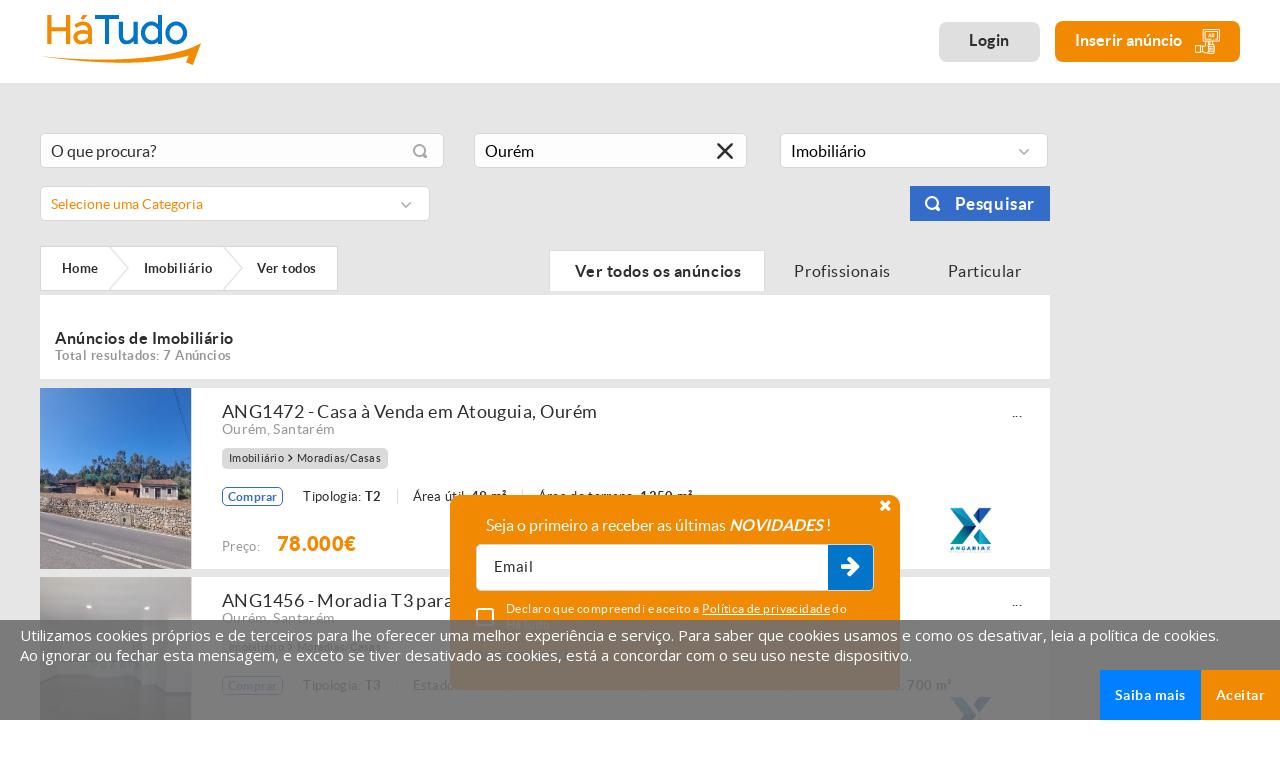

--- FILE ---
content_type: text/html; charset=iso-8859-1
request_url: https://www.hatudo.pt/proxies_v2/pro.ajax.php
body_size: 4624
content:

            			

            <!-- CAB -->
            <input type="hidden" name="url_query_atributos" id="url_query_atributos"
                   value="imobiliario/santarem/ourem">
            <input type="hidden" name="url_query_filtros" id="url_query_filtros" value="">
            <div class="div_100 listagem_cont">
                <div class="div_100 listagem_head">
                    <div class="divs_50" style="width:auto; white-space:nowrap;">
                        <ol class="cd-breadcrumb triangle" itemscope itemtype="http://data-vocabulary.org/Breadcrumb">
							<li>
								<a itemprop="url" href="/">
									<span itemprop="title">Home</span>
								</a>
							</li>
														<li>
								<a itemprop="url" href="javascript:;" onClick="limpaFiltros(1); carregaArea('1');">
									<span itemprop="title">Imobiliário</span>
								</a>
							</li>
														<li>
								<a>
									<span itemprop="title">Ver todos</span>
								</a>
							</li>
							                        </ol>
                    </div>

                    <div class="divs_50">
                        <a href="javascript:;" onClick="$('#tipo_util_inpt').val(0); reload('tipo_util', 0);"
                           data-title="Ver todos os anúncios"
                           class="list_tabs active">
                            Ver todos os anúncios                        </a>
                        <a href="javascript:;" onClick="$('#tipo_util_inpt').val(2); reload('tipo_util', 0);"
                           data-title="Profissionais"
                           class="list_tabs ">
                            Profissionais                        </a>
                                                <a href="javascript:;" onClick="$('#tipo_util_inpt').val(1); reload('tipo_util', 0); "
                           data-title="Particular"
                           class="list_tabs ">
                            Particular                        </a>

                        <div class="div_100 list_tabs_sel sel_100">
                            <select class="regista_cat_sel" name="list_tabs" id="list_tabs">
                                <option
                                    value="0" selected>Ver todos os anúncios</option>
                                <option
                                    value="1" >Particular</option>
                                <option
                                    value="2" >Profissionais</option>
                                                            </select>
                        </div>
                    </div>
                </div>

                <div class="div_100 listagem_conteudo">

                                        <!-- TOTAIS -->
                    <div class="div_100 anuncios_divise_cont">
                        <div class="div_100">&nbsp;</div>
                        <div class="div_100">
                            <h2>Anúncios de Imobiliário </h2>
                            <h3>Total resultados: 7 Anúncios</h3>
                        </div>
                    </div>

                    
            <div id=anuncio4039697 class="div_100 listagem_divs  animationcss" itemprop="itemListElement" itemscope itemtype="http://schema.org/Product">

                                    <a href="https://www.hatudo.pt/anuncio/ang1472-casa-a-venda-em-atouguia-ourem-4039697" class="listagem_divs_img" style="background-image:url(https://www.hatudo.pt/images_v2/anuncios/feed/4000000/4039000/4039697/pq_17606721927062_96bbd797-1d6b-4579-9e8c-dac458853a22.jpg)">
	                    <meta itemprop="image" content="https://www.hatudo.pt/images_v2/anuncios/feed/4000000/4039000/4039697/pq_17606721927062_96bbd797-1d6b-4579-9e8c-dac458853a22.jpg">
                        <img src="https://www.hatudo.pt/resources_v2/images/res.fill_list_advert.png" width="100%" style="max-width:250px; margin:auto;"/>
                                            </a>
                                <!-- LISTA ...-->
                <div class="listagem_divs_cont" style="position:relative;">
                    <div class="listagem_divs_content">
                        <div class="div_100">
                            <div style="display:table-row;">
                                <div style="display:table-cell; vertical-align:top;">
                                    <div class="div_100">
                                        <a href="https://www.hatudo.pt/anuncio/ang1472-casa-a-venda-em-atouguia-ourem-4039697" class="listagem_divs_nome" itemprop="url"><span itemprop="name">ANG1472 - Casa à Venda em Atouguia, Ourém</span></a>
                                        <div class="listagem_divs_data">...</div>
                                        <div class="div_100 listagem_divs_local">
                                                                                        <a href="https://www.hatudo.pt/anuncios/ourem">Ourém</a>,&nbsp;<a
                                                href="https://www.hatudo.pt/anuncios/santarem">Santarém</a>
                                                                                    </div>
                                        <div class="div_100 listagem_hide_mob">
                                            <div class="list_anuncio_cat_cont">
                                                <a href="imobiliario" class="list_anuncio_cat">Imobiliário</a>
                                                <div class="list_anuncio_cat_seta icon-angle-right"></div>
                                                <a href="imobiliario-moradias-casas"
                                                   class="list_anuncio_cat">Moradias/Casas</a>
                                            </div>
                                        </div>
                                        <div class="div_100 listagem_hide_mob">
                                                                                            <div class="listagem_atributos list_finalidade">Comprar</div>
                                                                                                                                                                                    <div class="list_attr_txt">Tipologia: <strong>T2</strong></div>
                                                                                            <div class="list_attr_txt">Área útil: <strong>49 m²</strong></div>
                                                                                            <div class="list_attr_txt">Área do terreno: <strong>1250 m²</strong></div>
                                                                                    </div>
                                    </div>
                                </div>
                            </div>
                            <div style="display:table-row; height:40px;">
                                <div style="display:table-cell; vertical-align:bottom;">
                                    <div class="div_100 listagem_hide_mob">
                                        <div class="listagem_divs_nome" style="vertical-align:bottom">
                                            <div class="listagem_divs_local">
                                                Preço:&nbsp;
                                                    <div class="listagem_divs_preco" itemprop="offers" itemscope itemtype="http://schema.org/Offer">                                                    	<meta itemprop="priceCurrency" content="EUR">
														<meta itemprop="price" content="78000">
														<meta itemprop="url" content="https://www.hatudo.pt/anuncio/ang1472-casa-a-venda-em-atouguia-ourem-4039697">
														<link itemprop="availability" href="http://schema.org/InStock" />
                                                        <span>78.000&euro;</span>                                                    </div>
                                                    																	<div class="listagem_divs_local"></div>
                                                
						                                                                          </div>
                                            <div class="listagem_divs_destaques">
                                                                                                <div class="listagem_favorito icon-follow " onClick="adiciona_favoritos('4039697', this)"></div>
                                            </div>
                                        </div>
                                                                                    <div class="listagem_divs_data img" style="vertical-align:bottom">
                                                <a href="diretorio/angariax-lda-50843" class="img animationcss"
                                                   style="background-image:url(https://www.hatudo.pt/imgs/users/120637_1_7519_logo_Azul-05-x-azul.png)">
                                                    <img src="https://www.hatudo.pt/resources_v2/images/res.fill_user.png" width="100%"/>
                                                </a>
                                            </div>
                                                                            </div>
                                    <div class="div_100 listagem_show_mob">
				                                 															  <div class="listagem_divs_preco_mob">																  <span>78.000&euro;</span>															  </div>
	                                         														  
                                        <div class="listagem_favorito mob icon-follow " onClick="adiciona_favoritos('4039697', this)"></div>
                                    </div>
                                </div>
                            </div>
                        </div>
                    </div>
                </div>
                            </div>
            
            <div id=anuncio4039691 class="div_100 listagem_divs  animationcss" itemprop="itemListElement" itemscope itemtype="http://schema.org/Product">

                                    <a href="https://www.hatudo.pt/anuncio/ang1456-moradia-t3-para-venda-em-ourem-4039691" class="listagem_divs_img" style="background-image:url(https://www.hatudo.pt/images_v2/anuncios/feed/4000000/4039000/4039691/pq_17606720999368_bea7c853-be2d-4f87-a716-8c574d1fa9f1.jpg)">
	                    <meta itemprop="image" content="https://www.hatudo.pt/images_v2/anuncios/feed/4000000/4039000/4039691/pq_17606720999368_bea7c853-be2d-4f87-a716-8c574d1fa9f1.jpg">
                        <img src="https://www.hatudo.pt/resources_v2/images/res.fill_list_advert.png" width="100%" style="max-width:250px; margin:auto;"/>
                                            </a>
                                <!-- LISTA ...-->
                <div class="listagem_divs_cont" style="position:relative;">
                    <div class="listagem_divs_content">
                        <div class="div_100">
                            <div style="display:table-row;">
                                <div style="display:table-cell; vertical-align:top;">
                                    <div class="div_100">
                                        <a href="https://www.hatudo.pt/anuncio/ang1456-moradia-t3-para-venda-em-ourem-4039691" class="listagem_divs_nome" itemprop="url"><span itemprop="name">ANG1456 - Moradia T3 para Venda em Ourém</span></a>
                                        <div class="listagem_divs_data">...</div>
                                        <div class="div_100 listagem_divs_local">
                                                                                        <a href="https://www.hatudo.pt/anuncios/ourem">Ourém</a>,&nbsp;<a
                                                href="https://www.hatudo.pt/anuncios/santarem">Santarém</a>
                                                                                    </div>
                                        <div class="div_100 listagem_hide_mob">
                                            <div class="list_anuncio_cat_cont">
                                                <a href="https://www.hatudo.pt/imobiliario" class="list_anuncio_cat">Imobiliário</a>
                                                <div class="list_anuncio_cat_seta icon-angle-right"></div>
                                                <a href="https://www.hatudo.pt/imobiliario-moradias-casas"
                                                   class="list_anuncio_cat">Moradias/Casas</a>
                                            </div>
                                        </div>
                                        <div class="div_100 listagem_hide_mob">
                                                                                            <div class="listagem_atributos list_finalidade">Comprar</div>
                                                                                                                                                                                    <div class="list_attr_txt">Tipologia: <strong>T3</strong></div>
                                                                                            <div class="list_attr_txt">Estado: <strong>Novo</strong></div>
                                                                                            <div class="list_attr_txt">Área útil: <strong>178 m²</strong></div>
                                                                                            <div class="list_attr_txt">Área bruta: <strong>198 m²</strong></div>
                                                                                            <div class="list_attr_txt">Área do terreno: <strong>700 m²</strong></div>
                                                                                    </div>
                                    </div>
                                </div>
                            </div>
                            <div style="display:table-row; height:40px;">
                                <div style="display:table-cell; vertical-align:bottom;">
                                    <div class="div_100 listagem_hide_mob">
                                        <div class="listagem_divs_nome" style="vertical-align:bottom">
                                            <div class="listagem_divs_local">
                                                Preço:&nbsp;
                                                    <div class="listagem_divs_preco" itemprop="offers" itemscope itemtype="http://schema.org/Offer">                                                    	<meta itemprop="priceCurrency" content="EUR">
														<meta itemprop="price" content="340000">
														<meta itemprop="url" content="https://www.hatudo.pt/anuncio/ang1456-moradia-t3-para-venda-em-ourem-4039691">
														<link itemprop="availability" href="http://schema.org/InStock" />
                                                        <span>340.000&euro;</span>                                                    </div>
                                                    																	<div class="listagem_divs_local"></div>
                                                
						                                                                          </div>
                                            <div class="listagem_divs_destaques">
                                                                                                <div class="listagem_favorito icon-follow " onClick="adiciona_favoritos('4039691', this)"></div>
                                            </div>
                                        </div>
                                                                                    <div class="listagem_divs_data img" style="vertical-align:bottom">
                                                <a href="diretorio/angariax-lda-50843" class="img animationcss"
                                                   style="background-image:url(https://www.hatudo.pt/imgs/users/120637_1_7519_logo_Azul-05-x-azul.png)">
                                                    <img src="https://www.hatudo.pt/resources_v2/images/res.fill_user.png" width="100%"/>
                                                </a>
                                            </div>
                                                                            </div>
                                    <div class="div_100 listagem_show_mob">
				                                 															  <div class="listagem_divs_preco_mob">																  <span>340.000&euro;</span>															  </div>
	                                         														  
                                        <div class="listagem_favorito mob icon-follow " onClick="adiciona_favoritos('4039691', this)"></div>
                                    </div>
                                </div>
                            </div>
                        </div>
                    </div>
                </div>
                            </div>
            
            <div id=anuncio3959194 class="div_100 listagem_divs  animationcss" itemprop="itemListElement" itemscope itemtype="http://schema.org/Product">

                                    <a href="https://www.hatudo.pt/anuncio/moradia-e-anexos-para-investimento-ou-habitacao-propria-para-venda-em-ourem-3959194" class="listagem_divs_img" style="background-image:url(https://www.hatudo.pt/images_v2/anuncios/feed/3900000/3959000/3959194/pq_1746663727697_32ad0eac-566f-44fc-9db5-5bbe6897d0ee.jpg)">
	                    <meta itemprop="image" content="https://www.hatudo.pt/images_v2/anuncios/feed/3900000/3959000/3959194/pq_1746663727697_32ad0eac-566f-44fc-9db5-5bbe6897d0ee.jpg">
                        <img src="https://www.hatudo.pt/resources_v2/images/res.fill_list_advert.png" width="100%" style="max-width:250px; margin:auto;"/>
                                            </a>
                                <!-- LISTA ...-->
                <div class="listagem_divs_cont" style="position:relative;">
                    <div class="listagem_divs_content">
                        <div class="div_100">
                            <div style="display:table-row;">
                                <div style="display:table-cell; vertical-align:top;">
                                    <div class="div_100">
                                        <a href="https://www.hatudo.pt/anuncio/moradia-e-anexos-para-investimento-ou-habitacao-propria-para-venda-em-ourem-3959194" class="listagem_divs_nome" itemprop="url"><span itemprop="name">Moradia e anexos para investimento ou habitação própria para Venda em Ourém</span></a>
                                        <div class="listagem_divs_data">...</div>
                                        <div class="div_100 listagem_divs_local">
                                                                                        <a href="https://www.hatudo.pt/anuncios/ourem">Ourém</a>,&nbsp;<a
                                                href="https://www.hatudo.pt/anuncios/santarem">Santarém</a>
                                                                                    </div>
                                        <div class="div_100 listagem_hide_mob">
                                            <div class="list_anuncio_cat_cont">
                                                <a href="https://www.hatudo.pt/imobiliario" class="list_anuncio_cat">Imobiliário</a>
                                                <div class="list_anuncio_cat_seta icon-angle-right"></div>
                                                <a href="https://www.hatudo.pt/imobiliario-moradias-casas"
                                                   class="list_anuncio_cat">Moradias/Casas</a>
                                            </div>
                                        </div>
                                        <div class="div_100 listagem_hide_mob">
                                                                                            <div class="listagem_atributos list_finalidade">Comprar</div>
                                                                                                                                                                                    <div class="list_attr_txt">Tipologia: <strong>T4</strong></div>
                                                                                            <div class="list_attr_txt">Área útil: <strong>111.6 m²</strong></div>
                                                                                            <div class="list_attr_txt">Área bruta: <strong>124 m²</strong></div>
                                                                                            <div class="list_attr_txt">Área do terreno: <strong>749 m²</strong></div>
                                                                                    </div>
                                    </div>
                                </div>
                            </div>
                            <div style="display:table-row; height:40px;">
                                <div style="display:table-cell; vertical-align:bottom;">
                                    <div class="div_100 listagem_hide_mob">
                                        <div class="listagem_divs_nome" style="vertical-align:bottom">
                                            <div class="listagem_divs_local">
                                                Preço:&nbsp;
                                                    <div class="listagem_divs_preco" itemprop="offers" itemscope itemtype="http://schema.org/Offer">                                                    	<meta itemprop="priceCurrency" content="EUR">
														<meta itemprop="price" content="85000">
														<meta itemprop="url" content="https://www.hatudo.pt/anuncio/moradia-e-anexos-para-investimento-ou-habitacao-propria-para-venda-em-ourem-3959194">
														<link itemprop="availability" href="http://schema.org/InStock" />
                                                        <span>85.000&euro;</span>                                                    </div>
                                                    																	<div class="listagem_divs_local"></div>
                                                
						                                                                          </div>
                                            <div class="listagem_divs_destaques">
                                                                                                <div class="listagem_favorito icon-follow " onClick="adiciona_favoritos('3959194', this)"></div>
                                            </div>
                                        </div>
                                                                                    <div class="listagem_divs_data img" style="vertical-align:bottom">
                                                <a href="diretorio/royal-house-beyond-real-estate-51801" class="img animationcss"
                                                   style="background-image:url(https://www.hatudo.pt/imgs/users/012413_1_2100_logtipo51801.jpg)">
                                                    <img src="https://www.hatudo.pt/resources_v2/images/res.fill_user.png" width="100%"/>
                                                </a>
                                            </div>
                                                                            </div>
                                    <div class="div_100 listagem_show_mob">
				                                 															  <div class="listagem_divs_preco_mob">																  <span>85.000&euro;</span>															  </div>
	                                         														  
                                        <div class="listagem_favorito mob icon-follow " onClick="adiciona_favoritos('3959194', this)"></div>
                                    </div>
                                </div>
                            </div>
                        </div>
                    </div>
                </div>
                            </div>
            
            <div id=anuncio3968814 class="div_100 listagem_divs  animationcss" itemprop="itemListElement" itemscope itemtype="http://schema.org/Product">

                                    <a href="https://www.hatudo.pt/anuncio/ang326-loja-para-investimento-para-venda-em-ourem-3968814" class="listagem_divs_img" style="background-image:url(https://www.hatudo.pt/images_v2/anuncios/feed/3900000/3968000/3968814/pq_17483048448236_7291f2e1-9c68-4601-8e48-53699be65edc.jpg)">
	                    <meta itemprop="image" content="https://www.hatudo.pt/images_v2/anuncios/feed/3900000/3968000/3968814/pq_17483048448236_7291f2e1-9c68-4601-8e48-53699be65edc.jpg">
                        <img src="https://www.hatudo.pt/resources_v2/images/res.fill_list_advert.png" width="100%" style="max-width:250px; margin:auto;"/>
                                            </a>
                                <!-- LISTA ...-->
                <div class="listagem_divs_cont" style="position:relative;">
                    <div class="listagem_divs_content">
                        <div class="div_100">
                            <div style="display:table-row;">
                                <div style="display:table-cell; vertical-align:top;">
                                    <div class="div_100">
                                        <a href="https://www.hatudo.pt/anuncio/ang326-loja-para-investimento-para-venda-em-ourem-3968814" class="listagem_divs_nome" itemprop="url"><span itemprop="name">ANG326 - Loja para Investimento para Venda em Ourém</span></a>
                                        <div class="listagem_divs_data">...</div>
                                        <div class="div_100 listagem_divs_local">
                                                                                        <a href="https://www.hatudo.pt/anuncios/ourem">Ourém</a>,&nbsp;<a
                                                href="https://www.hatudo.pt/anuncios/santarem">Santarém</a>
                                                                                    </div>
                                        <div class="div_100 listagem_hide_mob">
                                            <div class="list_anuncio_cat_cont">
                                                <a href="https://www.hatudo.pt/imobiliario" class="list_anuncio_cat">Imobiliário</a>
                                                <div class="list_anuncio_cat_seta icon-angle-right"></div>
                                                <a href="imobiliario-lojas-e-espacos-comerciais"
                                                   class="list_anuncio_cat">Lojas e Espaços Comerciais</a>
                                            </div>
                                        </div>
                                        <div class="div_100 listagem_hide_mob">
                                                                                            <div class="listagem_atributos list_finalidade">Comprar</div>
                                                                                                                                                                                    <div class="list_attr_txt">Estado: <strong>Usado</strong></div>
                                                                                            <div class="list_attr_txt">Área útil: <strong>149.4 m²</strong></div>
                                                                                            <div class="list_attr_txt">Área bruta: <strong>166 m²</strong></div>
                                                                                    </div>
                                    </div>
                                </div>
                            </div>
                            <div style="display:table-row; height:40px;">
                                <div style="display:table-cell; vertical-align:bottom;">
                                    <div class="div_100 listagem_hide_mob">
                                        <div class="listagem_divs_nome" style="vertical-align:bottom">
                                            <div class="listagem_divs_local">
                                                Preço:&nbsp;
                                                    <div class="listagem_divs_preco" itemprop="offers" itemscope itemtype="http://schema.org/Offer">                                                    	<meta itemprop="priceCurrency" content="EUR">
														<meta itemprop="price" content="149900">
														<meta itemprop="url" content="https://www.hatudo.pt/anuncio/ang326-loja-para-investimento-para-venda-em-ourem-3968814">
														<link itemprop="availability" href="http://schema.org/InStock" />
                                                        <span>149.900&euro;</span>                                                    </div>
                                                    																	<div class="listagem_divs_local"></div>
                                                
						                                                                          </div>
                                            <div class="listagem_divs_destaques">
                                                                                                <div class="listagem_favorito icon-follow " onClick="adiciona_favoritos('3968814', this)"></div>
                                            </div>
                                        </div>
                                                                                    <div class="listagem_divs_data img" style="vertical-align:bottom">
                                                <a href="diretorio/angariax-lda-50843" class="img animationcss"
                                                   style="background-image:url(https://www.hatudo.pt/imgs/users/120637_1_7519_logo_Azul-05-x-azul.png)">
                                                    <img src="https://www.hatudo.pt/resources_v2/images/res.fill_user.png" width="100%"/>
                                                </a>
                                            </div>
                                                                            </div>
                                    <div class="div_100 listagem_show_mob">
				                                 															  <div class="listagem_divs_preco_mob">																  <span>149.900&euro;</span>															  </div>
	                                         														  
                                        <div class="listagem_favorito mob icon-follow " onClick="adiciona_favoritos('3968814', this)"></div>
                                    </div>
                                </div>
                            </div>
                        </div>
                    </div>
                </div>
                            </div>
                                            <div class="div_100 listagem_divs" data-id_area="" data-limite="1"
                                     data-area="2" data-tipo="4" data-class="pub_cat_list">
                                    				<div class="pubs pub_cat_list" style="max-width:970px">
					<script async src="https://pagead2.googlesyndication.com/pagead/js/adsbygoogle.js?client=ca-pub-1101758697401325"
     crossorigin="anonymous"></script>
<!-- anuncio teste 2 -->
<ins class="adsbygoogle"
     style="display:inline-block;width:970px;height:90px"
     data-ad-client="ca-pub-1101758697401325"
     data-ad-slot="6066599996"></ins>
<script>
     (adsbygoogle = window.adsbygoogle || []).push({});
</script>				</div>
				<div id="endmarkpub"></div>                                </div>
                            
            <div id=anuncio3968800 class="div_100 listagem_divs  animationcss" itemprop="itemListElement" itemscope itemtype="http://schema.org/Product">

                                    <a href="https://www.hatudo.pt/anuncio/ang134-terreno-para-venda-em-ourem-3968800" class="listagem_divs_img" style="background-image:url(https://www.hatudo.pt/images_v2/anuncios/feed/3900000/3968000/3968800/pq_17483046424161_5ffdb408-5085-4b2e-be4c-fca157a43ddf.jpg)">
	                    <meta itemprop="image" content="https://www.hatudo.pt/images_v2/anuncios/feed/3900000/3968000/3968800/pq_17483046424161_5ffdb408-5085-4b2e-be4c-fca157a43ddf.jpg">
                        <img src="https://www.hatudo.pt/resources_v2/images/res.fill_list_advert.png" width="100%" style="max-width:250px; margin:auto;"/>
                                            </a>
                                <!-- LISTA ...-->
                <div class="listagem_divs_cont" style="position:relative;">
                    <div class="listagem_divs_content">
                        <div class="div_100">
                            <div style="display:table-row;">
                                <div style="display:table-cell; vertical-align:top;">
                                    <div class="div_100">
                                        <a href="https://www.hatudo.pt/anuncio/ang134-terreno-para-venda-em-ourem-3968800" class="listagem_divs_nome" itemprop="url"><span itemprop="name">ANG134 - Terreno para Venda em Ourém</span></a>
                                        <div class="listagem_divs_data">...</div>
                                        <div class="div_100 listagem_divs_local">
                                                                                        <a href="https://www.hatudo.pt/anuncios/ourem">Ourém</a>,&nbsp;<a
                                                href="https://www.hatudo.pt/anuncios/santarem">Santarém</a>
                                                                                    </div>
                                        <div class="div_100 listagem_hide_mob">
                                            <div class="list_anuncio_cat_cont">
                                                <a href="https://www.hatudo.pt/imobiliario" class="list_anuncio_cat">Imobiliário</a>
                                                <div class="list_anuncio_cat_seta icon-angle-right"></div>
                                                <a href="imobiliario-terrenos"
                                                   class="list_anuncio_cat">Terrenos</a>
                                            </div>
                                        </div>
                                        <div class="div_100 listagem_hide_mob">
                                                                                            <div class="listagem_atributos list_finalidade">Comprar</div>
                                                                                                                                                                                    <div class="list_attr_txt">Área do terreno: <strong>2680 m²</strong></div>
                                                                                    </div>
                                    </div>
                                </div>
                            </div>
                            <div style="display:table-row; height:40px;">
                                <div style="display:table-cell; vertical-align:bottom;">
                                    <div class="div_100 listagem_hide_mob">
                                        <div class="listagem_divs_nome" style="vertical-align:bottom">
                                            <div class="listagem_divs_local">
                                                Preço:&nbsp;
                                                    <div class="listagem_divs_preco" itemprop="offers" itemscope itemtype="http://schema.org/Offer">                                                    	<meta itemprop="priceCurrency" content="EUR">
														<meta itemprop="price" content="95000">
														<meta itemprop="url" content="https://www.hatudo.pt/anuncio/ang134-terreno-para-venda-em-ourem-3968800">
														<link itemprop="availability" href="http://schema.org/InStock" />
                                                        <span>95.000&euro;</span>                                                    </div>
                                                    																	<div class="listagem_divs_local"></div>
                                                
						                                                                          </div>
                                            <div class="listagem_divs_destaques">
                                                                                                <div class="listagem_favorito icon-follow " onClick="adiciona_favoritos('3968800', this)"></div>
                                            </div>
                                        </div>
                                                                                    <div class="listagem_divs_data img" style="vertical-align:bottom">
                                                <a href="diretorio/angariax-lda-50843" class="img animationcss"
                                                   style="background-image:url(https://www.hatudo.pt/imgs/users/120637_1_7519_logo_Azul-05-x-azul.png)">
                                                    <img src="https://www.hatudo.pt/resources_v2/images/res.fill_user.png" width="100%"/>
                                                </a>
                                            </div>
                                                                            </div>
                                    <div class="div_100 listagem_show_mob">
				                                 															  <div class="listagem_divs_preco_mob">																  <span>95.000&euro;</span>															  </div>
	                                         														  
                                        <div class="listagem_favorito mob icon-follow " onClick="adiciona_favoritos('3968800', this)"></div>
                                    </div>
                                </div>
                            </div>
                        </div>
                    </div>
                </div>
                            </div>
            
            <div id=anuncio3925797 class="div_100 listagem_divs  animationcss" itemprop="itemListElement" itemscope itemtype="http://schema.org/Product">

                                    <a href="https://www.hatudo.pt/anuncio/moradia-t2-para-venda-em-ourem-3925797" class="listagem_divs_img" style="background-image:url(https://www.hatudo.pt/images_v2/anuncios/feed/3900000/3925000/3925797/pq_17414886316444_5a1921dd-0438-477f-a73b-4247db824059.jpg)">
	                    <meta itemprop="image" content="https://www.hatudo.pt/images_v2/anuncios/feed/3900000/3925000/3925797/pq_17414886316444_5a1921dd-0438-477f-a73b-4247db824059.jpg">
                        <img src="https://www.hatudo.pt/resources_v2/images/res.fill_list_advert.png" width="100%" style="max-width:250px; margin:auto;"/>
                                            </a>
                                <!-- LISTA ...-->
                <div class="listagem_divs_cont" style="position:relative;">
                    <div class="listagem_divs_content">
                        <div class="div_100">
                            <div style="display:table-row;">
                                <div style="display:table-cell; vertical-align:top;">
                                    <div class="div_100">
                                        <a href="https://www.hatudo.pt/anuncio/moradia-t2-para-venda-em-ourem-3925797" class="listagem_divs_nome" itemprop="url"><span itemprop="name">Moradia T2 para Venda em Ourém</span></a>
                                        <div class="listagem_divs_data">...</div>
                                        <div class="div_100 listagem_divs_local">
                                                                                        <a href="https://www.hatudo.pt/anuncios/ourem">Ourém</a>,&nbsp;<a
                                                href="https://www.hatudo.pt/anuncios/santarem">Santarém</a>
                                                                                    </div>
                                        <div class="div_100 listagem_hide_mob">
                                            <div class="list_anuncio_cat_cont">
                                                <a href="https://www.hatudo.pt/imobiliario" class="list_anuncio_cat">Imobiliário</a>
                                                <div class="list_anuncio_cat_seta icon-angle-right"></div>
                                                <a href="https://www.hatudo.pt/imobiliario-moradias-casas"
                                                   class="list_anuncio_cat">Moradias/Casas</a>
                                            </div>
                                        </div>
                                        <div class="div_100 listagem_hide_mob">
                                                                                            <div class="listagem_atributos list_finalidade">Comprar</div>
                                                                                                                                                                                    <div class="list_attr_txt">Tipologia: <strong>T2</strong></div>
                                                                                            <div class="list_attr_txt">Estado: <strong>Usado</strong></div>
                                                                                            <div class="list_attr_txt">Área útil: <strong>150.5 m²</strong></div>
                                                                                            <div class="list_attr_txt">Área bruta: <strong>200.5 m²</strong></div>
                                                                                            <div class="list_attr_txt">Área do terreno: <strong>544 m²</strong></div>
                                                                                    </div>
                                    </div>
                                </div>
                            </div>
                            <div style="display:table-row; height:40px;">
                                <div style="display:table-cell; vertical-align:bottom;">
                                    <div class="div_100 listagem_hide_mob">
                                        <div class="listagem_divs_nome" style="vertical-align:bottom">
                                            <div class="listagem_divs_local">
                                                Preço:&nbsp;
                                                    <div class="listagem_divs_preco" itemprop="offers" itemscope itemtype="http://schema.org/Offer">                                                    	<meta itemprop="priceCurrency" content="EUR">
														<meta itemprop="price" content="70000">
														<meta itemprop="url" content="https://www.hatudo.pt/anuncio/moradia-t2-para-venda-em-ourem-3925797">
														<link itemprop="availability" href="http://schema.org/InStock" />
                                                        <span>70.000&euro;</span>                                                    </div>
                                                    																	<div class="listagem_divs_local"></div>
                                                
						                                                                          </div>
                                            <div class="listagem_divs_destaques">
                                                                                                <div class="listagem_favorito icon-follow " onClick="adiciona_favoritos('3925797', this)"></div>
                                            </div>
                                        </div>
                                                                                    <div class="listagem_divs_data img" style="vertical-align:bottom">
                                                <a href="diretorio/royal-house-beyond-real-estate-51801" class="img animationcss"
                                                   style="background-image:url(https://www.hatudo.pt/imgs/users/012413_1_2100_logtipo51801.jpg)">
                                                    <img src="https://www.hatudo.pt/resources_v2/images/res.fill_user.png" width="100%"/>
                                                </a>
                                            </div>
                                                                            </div>
                                    <div class="div_100 listagem_show_mob">
				                                 															  <div class="listagem_divs_preco_mob">																  <span>70.000&euro;</span>															  </div>
	                                         														  
                                        <div class="listagem_favorito mob icon-follow " onClick="adiciona_favoritos('3925797', this)"></div>
                                    </div>
                                </div>
                            </div>
                        </div>
                    </div>
                </div>
                            </div>
            
            <div id=anuncio3724803 class="div_100 listagem_divs  animationcss" itemprop="itemListElement" itemscope itemtype="http://schema.org/Product">

                                    <a href="https://www.hatudo.pt/anuncio/ang1024-loja-para-venda-em-fatima-ourem-3724803" class="listagem_divs_img" style="background-image:url(https://www.hatudo.pt/images_v2/anuncios/feed/3700000/3724000/3724803/pq_1714435593915_1756faa0-9e2d-4396-8d98-833be4fd5c95.jpg)">
	                    <meta itemprop="image" content="https://www.hatudo.pt/images_v2/anuncios/feed/3700000/3724000/3724803/pq_1714435593915_1756faa0-9e2d-4396-8d98-833be4fd5c95.jpg">
                        <img src="https://www.hatudo.pt/resources_v2/images/res.fill_list_advert.png" width="100%" style="max-width:250px; margin:auto;"/>
                                            </a>
                                <!-- LISTA ...-->
                <div class="listagem_divs_cont" style="position:relative;">
                    <div class="listagem_divs_content">
                        <div class="div_100">
                            <div style="display:table-row;">
                                <div style="display:table-cell; vertical-align:top;">
                                    <div class="div_100">
                                        <a href="https://www.hatudo.pt/anuncio/ang1024-loja-para-venda-em-fatima-ourem-3724803" class="listagem_divs_nome" itemprop="url"><span itemprop="name">ANG1024 - Loja para Venda em Fátima, Ourém</span></a>
                                        <div class="listagem_divs_data">...</div>
                                        <div class="div_100 listagem_divs_local">
                                                                                        <a href="https://www.hatudo.pt/anuncios/ourem">Ourém</a>,&nbsp;<a
                                                href="https://www.hatudo.pt/anuncios/santarem">Santarém</a>
                                                                                    </div>
                                        <div class="div_100 listagem_hide_mob">
                                            <div class="list_anuncio_cat_cont">
                                                <a href="https://www.hatudo.pt/imobiliario" class="list_anuncio_cat">Imobiliário</a>
                                                <div class="list_anuncio_cat_seta icon-angle-right"></div>
                                                <a href="https://www.hatudo.pt/imobiliario-lojas-e-espacos-comerciais"
                                                   class="list_anuncio_cat">Lojas e Espaços Comerciais</a>
                                            </div>
                                        </div>
                                        <div class="div_100 listagem_hide_mob">
                                                                                            <div class="listagem_atributos list_finalidade">Comprar</div>
                                                                                                                                                                                    <div class="list_attr_txt">Estado: <strong>Usado</strong></div>
                                                                                            <div class="list_attr_txt">Área útil: <strong>73.98 m²</strong></div>
                                                                                            <div class="list_attr_txt">Área bruta: <strong>82.2 m²</strong></div>
                                                                                    </div>
                                    </div>
                                </div>
                            </div>
                            <div style="display:table-row; height:40px;">
                                <div style="display:table-cell; vertical-align:bottom;">
                                    <div class="div_100 listagem_hide_mob">
                                        <div class="listagem_divs_nome" style="vertical-align:bottom">
                                            <div class="listagem_divs_local">
                                                Preço:&nbsp;
                                                    <div class="listagem_divs_preco" itemprop="offers" itemscope itemtype="http://schema.org/Offer">                                                    	<meta itemprop="priceCurrency" content="EUR">
														<meta itemprop="price" content="109000">
														<meta itemprop="url" content="https://www.hatudo.pt/anuncio/ang1024-loja-para-venda-em-fatima-ourem-3724803">
														<link itemprop="availability" href="http://schema.org/InStock" />
                                                        <span>109.000&euro;</span>                                                    </div>
                                                    																	<div class="listagem_divs_local"></div>
                                                
						                                                                          </div>
                                            <div class="listagem_divs_destaques">
                                                                                                <div class="listagem_favorito icon-follow " onClick="adiciona_favoritos('3724803', this)"></div>
                                            </div>
                                        </div>
                                                                                    <div class="listagem_divs_data img" style="vertical-align:bottom">
                                                <a href="diretorio/angariax-lda-50843" class="img animationcss"
                                                   style="background-image:url(https://www.hatudo.pt/imgs/users/120637_1_7519_logo_Azul-05-x-azul.png)">
                                                    <img src="https://www.hatudo.pt/resources_v2/images/res.fill_user.png" width="100%"/>
                                                </a>
                                            </div>
                                                                            </div>
                                    <div class="div_100 listagem_show_mob">
				                                 															  <div class="listagem_divs_preco_mob">																  <span>109.000&euro;</span>															  </div>
	                                         														  
                                        <div class="listagem_favorito mob icon-follow " onClick="adiciona_favoritos('3724803', this)"></div>
                                    </div>
                                </div>
                            </div>
                        </div>
                    </div>
                </div>
                            </div>
                                                </div>
            </div>
                        <div> <!-- Lista de links para anuncios por Local antes do footer -->
                <!-- Para Venda -->
                <div class="div_100 ft_hide ft_links ft_show2">
                                            <div class="container_1280" style="width:70%;">
                            <h3 style="text-align: center;padding:0 15% 3% 0;">Veja mais Anúncios de Imobiliário</h3>
                            <div class="div_100">
                            <div class="div_table_cell footer_cells" >
                                <ul class="div_100 ft_show2">
                                                                            <li class="footer_inline" style="width:45%;">
                                                    <a class="footer_cells_txt" style="font-size:12px;" href="https://www.hatudo.pt/imobiliario/aveiro">Anúncios de Imobiliário em Aveiro</a>
                                        </li>
                                                                            <li class="footer_inline" style="width:45%;">
                                                    <a class="footer_cells_txt" style="font-size:12px;" href="https://www.hatudo.pt/imobiliario/beja">Anúncios de Imobiliário em Beja</a>
                                        </li>
                                                                            <li class="footer_inline" style="width:45%;">
                                                    <a class="footer_cells_txt" style="font-size:12px;" href="https://www.hatudo.pt/imobiliario/braga">Anúncios de Imobiliário em Braga</a>
                                        </li>
                                                                            <li class="footer_inline" style="width:45%;">
                                                    <a class="footer_cells_txt" style="font-size:12px;" href="https://www.hatudo.pt/imobiliario/braganca">Anúncios de Imobiliário em Bragança</a>
                                        </li>
                                                                            <li class="footer_inline" style="width:45%;">
                                                    <a class="footer_cells_txt" style="font-size:12px;" href="https://www.hatudo.pt/imobiliario/castelo-branco">Anúncios de Imobiliário em Castelo Branco</a>
                                        </li>
                                                                            <li class="footer_inline" style="width:45%;">
                                                    <a class="footer_cells_txt" style="font-size:12px;" href="https://www.hatudo.pt/imobiliario/coimbra">Anúncios de Imobiliário em Coimbra</a>
                                        </li>
                                                                            <li class="footer_inline" style="width:45%;">
                                                    <a class="footer_cells_txt" style="font-size:12px;" href="https://www.hatudo.pt/imobiliario/evora">Anúncios de Imobiliário em Évora</a>
                                        </li>
                                                                            <li class="footer_inline" style="width:45%;">
                                                    <a class="footer_cells_txt" style="font-size:12px;" href="https://www.hatudo.pt/imobiliario/faro">Anúncios de Imobiliário em Faro</a>
                                        </li>
                                                                            <li class="footer_inline" style="width:45%;">
                                                    <a class="footer_cells_txt" style="font-size:12px;" href="https://www.hatudo.pt/imobiliario/guarda">Anúncios de Imobiliário em Guarda</a>
                                        </li>
                                                                            <li class="footer_inline" style="width:45%;">
                                                    <a class="footer_cells_txt" style="font-size:12px;" href="https://www.hatudo.pt/imobiliario/leiria">Anúncios de Imobiliário em Leiria</a>
                                        </li>
                                                                            <li class="footer_inline" style="width:45%;">
                                                    <a class="footer_cells_txt" style="font-size:12px;" href="https://www.hatudo.pt/imobiliario/lisboa">Anúncios de Imobiliário em Lisboa</a>
                                        </li>
                                                                            <li class="footer_inline" style="width:45%;">
                                                    <a class="footer_cells_txt" style="font-size:12px;" href="https://www.hatudo.pt/imobiliario/madeira">Anúncios de Imobiliário na Madeira</a>
                                        </li>
                                                                            <li class="footer_inline" style="width:45%;">
                                                    <a class="footer_cells_txt" style="font-size:12px;" href="https://www.hatudo.pt/imobiliario/portalegre">Anúncios de Imobiliário em Portalegre</a>
                                        </li>
                                                                            <li class="footer_inline" style="width:45%;">
                                                    <a class="footer_cells_txt" style="font-size:12px;" href="https://www.hatudo.pt/imobiliario/porto">Anúncios de Imobiliário no Porto</a>
                                        </li>
                                                                            <li class="footer_inline" style="width:45%;">
                                                    <a class="footer_cells_txt" style="font-size:12px;" href="https://www.hatudo.pt/imobiliario/santarem">Anúncios de Imobiliário em Santarém</a>
                                        </li>
                                                                            <li class="footer_inline" style="width:45%;">
                                                    <a class="footer_cells_txt" style="font-size:12px;" href="https://www.hatudo.pt/imobiliario/setubal">Anúncios de Imobiliário em Setúbal</a>
                                        </li>
                                                                            <li class="footer_inline" style="width:45%;">
                                                    <a class="footer_cells_txt" style="font-size:12px;" href="https://www.hatudo.pt/imobiliario/viana-do-castelo">Anúncios de Imobiliário em Viana do Castelo</a>
                                        </li>
                                                                            <li class="footer_inline" style="width:45%;">
                                                    <a class="footer_cells_txt" style="font-size:12px;" href="https://www.hatudo.pt/imobiliario/vila-real">Anúncios de Imobiliário em Vila Real</a>
                                        </li>
                                                                            <li class="footer_inline" style="width:45%;">
                                                    <a class="footer_cells_txt" style="font-size:12px;" href="https://www.hatudo.pt/imobiliario/viseu">Anúncios de Imobiliário em Viseu</a>
                                        </li>
                                                                    </ul>
                            </div>
                        </div>
                    </div>
                    <!-- Para Alugar/Arrendar -->
                                        <!-- Para Outra Finalidade -->
                                    </div>
            </div>
            <input type="hidden" name="titlepagetext" id="titlepagetext" value="No HáTudo temos as melhores ofertas de anúncios de Imobiliário em Ourém (Santarém)">
            <input type="hidden" name="title_pag_anuncios" id="title_pag_anuncios" value="Imóveis - Casas em Ourém (Santarém) | HáTudo">
            <input type="hidden" name="description_pag_anuncios" id="description_pag_anuncios" value="Encontre 7 anúncios de compra, venda, arrendar, Imóveis em Ourém (Santarém): Casas, Moradias,Andar Moradia,Apartamentos, Quintinhas, Herdades Agrícolas,Escritórios,Armazéns,Terrenos Urbanos, Rústicos, Quintas de lazer, Procura imóvel. vender apartamento, vender casa">
            <input type="hidden" name="keywords_pag_anuncios" id="keywords_pag_anuncios" value="imóveis, apartamentos, moradias, prédios, edifícios, empreendimentos, lojas, terrenos Urbanos, Rústicos,Agrícolas, palácios, palacetes, quintas Agrícolas, Lojas e espaços comerciais,Hotéis, Residenciais,Prédios,Palácios,Palacetes, Trespasses, quintinhas, cabanas, herdades, loteamentos quintas de lazer,casas de bancos, procuro imóvel,anuncios classificados em hatudo.pt, compro imóveis de luxo, vendo apartamentos de t0 a t10, vendo também hotéis em todo o pais, compro todo tipo de imóveis em Ourém (Santarém), compro prédios nos centros do porto e lisboa e outra cidades de Ourém (Santarém), vendo predios para reconstruir ou restaurar em Ourém (Santarém), casas e apartamentos a beira mar, visite hatudo.pt, quero vender apartamento, vendo casa">
            

--- FILE ---
content_type: text/html; charset=utf-8
request_url: https://www.google.com/recaptcha/api2/aframe
body_size: 183
content:
<!DOCTYPE HTML><html><head><meta http-equiv="content-type" content="text/html; charset=UTF-8"></head><body><script nonce="p04LMgX4D1syOvzRojEqSQ">/** Anti-fraud and anti-abuse applications only. See google.com/recaptcha */ try{var clients={'sodar':'https://pagead2.googlesyndication.com/pagead/sodar?'};window.addEventListener("message",function(a){try{if(a.source===window.parent){var b=JSON.parse(a.data);var c=clients[b['id']];if(c){var d=document.createElement('img');d.src=c+b['params']+'&rc='+(localStorage.getItem("rc::a")?sessionStorage.getItem("rc::b"):"");window.document.body.appendChild(d);sessionStorage.setItem("rc::e",parseInt(sessionStorage.getItem("rc::e")||0)+1);localStorage.setItem("rc::h",'1768998014158');}}}catch(b){}});window.parent.postMessage("_grecaptcha_ready", "*");}catch(b){}</script></body></html>

--- FILE ---
content_type: text/css
request_url: https://www.hatudo.pt/js/slick/slick-theme.css
body_size: 815
content:
.slick-loading .slick-list{background:#fff url('./ajax-loader.gif') center center no-repeat;}
.slick-prev,
.slick-next{display:none;font-size:0;line-height:0;position:absolute;z-index:10;top:50%;left:-10px;width:18px;height:32px;padding:0;cursor:pointer;color:transparent;border:none;outline:none;background-image:url(setas.png);background-size:cover;background-repeat:no-repeat;background-position:0 0;-webkit-transform:translateY(-50%);-moz-transform:translateY(-50%);-ms-transform:translateY(-50%);-o-transform:translateY(-50%);transform:translateY(-50%);}
.slick-prev:hover,
.slick-next:hover{background-image:url(setas_.png);}
.slick-next{background-position:-25px 0px;left:auto;right:-10px;}
.detalhe_cont .slick-prev,
.detalhe_cont .slick-next{background-image:url(setas_det.png);left:20px;width:24px;height:46px;}
.detalhe_cont .slick-prev:hover,
.detalhe_cont .slick-next:hover{background-image:url(setas_det_.png);}
.detalhe_cont .slick-next{background-position:-40px 0px;left:auto;right:20px;}
.detalhe_nav_cont .slick-prev{left:-40px;}
.detalhe_nav_cont .slick-next{right:-40px;}
@media only screen and (max-width:500px){.slick-prev{right:30px;}
.slick-next{right:00px;}
}
.slick-dots{position:absolute;bottom:0;display:block;width:100%;padding:0;left:0px;list-style:none;text-align:center;}
.slick-dots li{position:relative;display:inline-block;width:10px;height:10px;background:#fff;border-radius:50%;margin:0 3px;padding:0;cursor:pointer;}
.slick-dots li:hover,
.slick-dots li:focus,
.slick-dots li.slick-active{background:#009FC4;}
.gallery .slick-dots{top:auto;bottom:10px;width:100%;height:15px;padding:0;right:auto;}
.gallery .slick-dots li{margin-bottom:0;margin-right:6px;float:none;display:inline-block;width:7px;height:7px;}
.slick-dots li button{display:none;font-size:0;line-height:0;width:100%;height:100%;padding:0px;cursor:pointer;color:transparent;border:0;outline:none;background:transparent;}
.slick_arrows{width:60px;height:60px;position:absolute;bottom:0%;left:60px;background:url(../../imgs/elem/next.png) no-repeat center;background-size:cover;z-index:20;cursor:pointer;-webkit-touch-callout:none;-webkit-user-select:none;-moz-user-select:none;-ms-user-select:none;user-select:none;}
.slick_arrows.prev{left:0px;background:url(../../imgs/elem/prev.png) no-repeat center;background-size:cover;}
.slick_arrows:hover, .slick_arrows.disabled{opacity:0.5}
@media only screen and (max-width:800px){.slick_arrows.next{left:auto;right:0;}
}
@media only screen and (max-width:600px){.slick_arrows{width:30px;height:30px;}
}

--- FILE ---
content_type: text/css
request_url: https://www.hatudo.pt/js/outdatedbrowser/outdatedbrowser.min.css
body_size: 371
content:
#outdated{display:none;position:fixed;top:0;left:0;width:100%;height:170px;text-align:center;text-transform:uppercase;z-index:15000;background-color:#0074c8;color:#fff}* html #outdated{position:absolute}#outdated h6{font-size:25px;line-height:25px;margin:30px 0 10px}#outdated p{font-size:12px;line-height:12px;margin:0}#outdated #btnUpdateBrowser{display:block;position:relative;padding:10px 20px;margin:30px auto 0;width:300px;color:#fff;text-decoration:none;border:2px solid #fff;cursor:pointer}#outdated #btnUpdateBrowser:hover{color:#0074c8;background-color:#fff}#outdated .last{position:absolute;top:10px;right:25px;width:20px;height:20px}#outdated #btnCloseUpdateBrowser{display:block;position:relative;width:100%;height:100%;text-decoration:none;color:#fff;font-size:36px;line-height:36px}

--- FILE ---
content_type: application/javascript
request_url: https://www.hatudo.pt/js/RangeSelect/jquery.editable-select.js?v=1
body_size: 2199
content:
/**
 * jQuery Editable Select
 * by Indri Muska <indrimuska@gmail.com>
 *
 * Source on GitHub @ https://github.com/indrimuska/jquery-editable-select
 *
 * File: jquery.editable-select.js
 */

(function ($) {
	$.extend($.expr[':'], {
		nic: function (elem, i, match, array) {
			return !((elem.textContent || elem.innerText || "").toLowerCase().indexOf((match[3] || "").toLowerCase()) >= 0);
		}
	});
	$.fn.editableSelect = function (options) {
		var defaults = { filter: true, effect: 'default', duration: 'fast', onCreate: null, onShow: null, onHide: null, onSelect: null };
		var select = this.clone(), container = $('<div class="el-list-parent" >'), input = $('<input onkeydown="verificaNumero(event);" onblur="guardaInput($(this).attr(\'id\'));" type="text" autocomplete="off">'), list = $('<ul class="es-list">');
		options = $.extend({}, defaults, options);
		switch (options.effects) {
			case 'default': case 'fade': case 'slide': break;
			default: options.effects = 'slide';
		}
		if (isNaN(options.duration) || options.duration != 'fast' || options.duration != 'slow') options.duration = 'slow';
		this.replaceWith(container);
		var EditableSelect = {
			init: function () {
				var es = this;
				es.copyAttributes(select, input);
				container.append(input);
				input.addClass('es-input');
				container.append(list);
				select.find('option').each(function () {
					var li = $('<li onclick="resetPag();">'), option = $(this);
					li.data('value', option.val());
					li.html(option.text());
					es.copyAttributes(this, li);
					list.append(li);
					if ($(this).attr('selected')){
						input.val(option.text());
					}
				});
				
				if(input.attr('data-sel')) input.val(input.attr('data-sel'));
				else{
					if(input.val()==""){
						
					}
				}
				
				input.on('focus input click', es.show);
				$(document).on('click', function (event) {
					if (!$(event.target).is(input) && !$(event.target).is(list)) es.hide();
				});
				es.initializeList();
				es.initializeEvents();
				if (options.onCreate) options.onCreate.call(this, input);
			},
			initializeList: function () {
				var es = this;
				list.find('li').each(function () {
					$(this).on('mousemove', function () {
						//list.find('.selected').removeClass('selected');
						//$(this).addClass('selected');
					});
					$(this).on('click', function () { es.setField.call(this, es); });
				});
				list.mouseenter(function () {
					//list.find('li.selected').removeClass('selected');
				});
			},
			initializeEvents: function () {
				var es = this;
				input.bind('input keydown', function (event) {
					switch (event.keyCode) {
						case 40: // Down
							es.show();
							var visibles = list.find('li:visible'), selected = visibles.filter('li.selected');
							list.find('.selected').removeClass('selected');
							selected = visibles.eq(selected.size() > 0 ? visibles.index(selected) + 1 : 0);
							selected = (selected.size() > 0 ? selected : list.find('li:visible:first')).addClass('selected');
							es.scroll(selected, true);
							break;
						case 38: // Up
							es.show();
							var visibles = list.find('li:visible'), selected = visibles.filter('li.selected');
							list.find('li.selected').removeClass('selected');
							selected = visibles.eq(selected.size() > 0 ? visibles.index(selected) - 1 : -1);
							(selected.size() > 0 ? selected : list.find('li:visible:last')).addClass('selected');
							es.scroll(selected, false);
							break;
						case 13: // Enter
							$(this).trigger('change');
							if (list.is(':visible')) {
								es.setField.call(list.find('li.selected'), es);
								event.preventDefault();
							}
						case 9:  // Tab
						case 27: // Esc
							es.hide();
							break;
						default:
							es.show();
							break;
					}
				});
			},
			show: function () {
				list.find('li').show();
				list.css({ top: input.outerHeight() - 1, left: 0, width: input.innerWidth() });
				var hidden = options.filter ? list.find('li:nic(' + input.val() + ')').hide().size() : 0;
				if (hidden == list.find('li').size()) list.hide();
				else
					switch (options.effects) {
						case 'fade':   list.fadeIn(options.duration); break;
						case 'slide':  list.slideDown(options.duration); break;
						default:       list.show(options.duration); break;
					}
				if (options.onShow) options.onShow.call(this, input);
			},
			hide: function () {
				switch (options.effects) {
					case 'fade':   list.fadeOut(options.duration); break;
					case 'slide':  list.slideUp(options.duration); break;
					default:       list.hide(options.duration); break;
				}
				if (options.onHide) options.onHide.call(this, input);
			},
			scroll: function (selected, up) {
				var height = 0, index = list.find('li:visible').index(selected);
				list.find('li:visible').each(function (i, element) { if (i < index) height += $(element).outerHeight(); });
				if (height + selected.outerHeight() >= list.scrollTop() + list.outerHeight() || height <= list.scrollTop()) {
					if (up) list.scrollTop(height + selected.outerHeight() - list.outerHeight());
					else list.scrollTop(height);
				}
			},
			copyAttributes: function (from, to) {
				var attrs = $(from)[0].attributes;
				for (var i in attrs) $(to).attr(attrs[i].nodeName, attrs[i].nodeValue);
			},
			setField: function (es) {
				if (!$(this).is('li:visible')) return false;

                var filter_old_value = $(input).attr('data-val');

				$(input).attr('data-val', $(this).attr('value'));
				input.val($(this).text());

                if ($(input).attr('data-val') == '') {
                    input.val('');
				}

				es.hide();
				if (options.onSelect) options.onSelect.call(input, $(this));

				//NTG
				if($(this).attr('value') >= 0) {
					var value_final = $(this).attr('value');
				}
				else {
					var value_final = '';
				}

				var id = input.attr('id');

				if(id.indexOf("filt_") >= 0) {
					id = id.substring(5, id.length);
				}

                var filter_next_value = value_final;

                if  (filter_next_value != filter_old_value) {

                    $('#' + id + '_inpt').val(value_final);

                    atualizaURL(2, input.attr('id'), value_final, '');
                }
			}
		};
		EditableSelect.init();
		return input;
	}
}) (jQuery);

function guardaInput(id) {

	if($('#'+id).val() >= 0) {
		var value_final = $('#'+id).val();
	}
	else {
		var value_final = '';
	}


	var filter  = document.getElementById(id);

	if(id.indexOf("filt_") >= 0) {
		id = id.substring(5, id.length);
	}


    var filter_old_value = filter.getAttribute("data-val");
	var filter_next_value = parseInt(value_final);


    if  (Number.isInteger(filter_next_value) && filter_next_value != filter_old_value) {

        filter.setAttribute("data-val", filter_next_value);
        filter.setAttribute("data-sel", filter_next_value);

		$('#'+id+'_inpt').val(value_final);

		if(id == 'to' || id == 'from') {
			atualizaURL(2, id, value_final, '');
		}
		else {
			atualizaURL(2, 'filt_'+id, value_final, '');
		}
    }
}